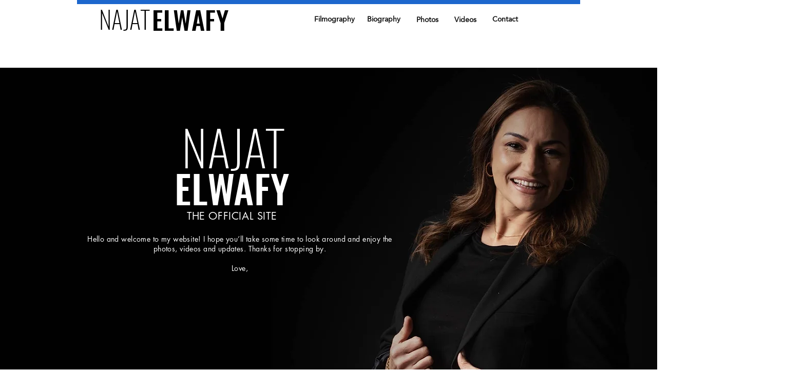

--- FILE ---
content_type: text/html; charset=utf-8
request_url: https://www.google.com/recaptcha/api2/aframe
body_size: 268
content:
<!DOCTYPE HTML><html><head><meta http-equiv="content-type" content="text/html; charset=UTF-8"></head><body><script nonce="VVLFcCXlXVEbFFQBmbaYTg">/** Anti-fraud and anti-abuse applications only. See google.com/recaptcha */ try{var clients={'sodar':'https://pagead2.googlesyndication.com/pagead/sodar?'};window.addEventListener("message",function(a){try{if(a.source===window.parent){var b=JSON.parse(a.data);var c=clients[b['id']];if(c){var d=document.createElement('img');d.src=c+b['params']+'&rc='+(localStorage.getItem("rc::a")?sessionStorage.getItem("rc::b"):"");window.document.body.appendChild(d);sessionStorage.setItem("rc::e",parseInt(sessionStorage.getItem("rc::e")||0)+1);localStorage.setItem("rc::h",'1768521411024');}}}catch(b){}});window.parent.postMessage("_grecaptcha_ready", "*");}catch(b){}</script></body></html>